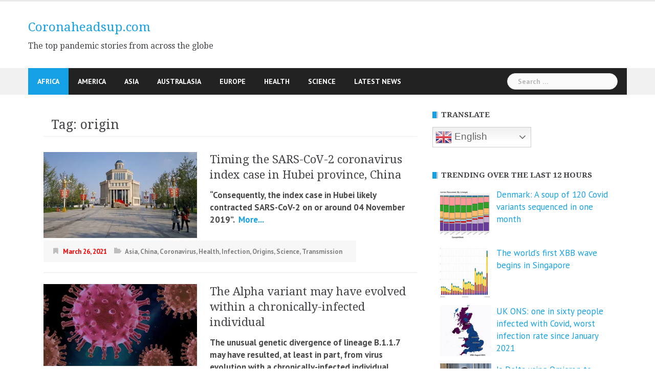

--- FILE ---
content_type: text/html; charset=UTF-8
request_url: https://www.coronaheadsup.com/
body_size: 19685
content:
<!DOCTYPE html>
<html amp lang="en-US">
<head>
<meta charset="UTF-8">
<meta name="viewport" content="width=device-width, initial-scale=1">
<link rel="profile" href="https://gmpg.org/xfn/11">
<link rel="pingback" href="https://www.coronaheadsup.com/xmlrpc.php">
<script data-ad-client="ca-pub-7790113507042617" async src="https://pagead2.googlesyndication.com/pagead/js/adsbygoogle.js"></script>
<meta name='robots' content='index, follow, max-image-preview:large, max-snippet:-1, max-video-preview:-1' />
	<style>img:is([sizes="auto" i], [sizes^="auto," i]) { contain-intrinsic-size: 3000px 1500px }</style>
	
	<!-- This site is optimized with the Yoast SEO plugin v26.4 - https://yoast.com/wordpress/plugins/seo/ -->
	<title>Coronaheadsup.com - The top pandemic stories from across the globe</title>
	<meta name="description" content="The top pandemic stories from across the globe" />
	<link rel="canonical" href="https://www.coronaheadsup.com/" />
	<link rel="next" href="https://www.coronaheadsup.com/page/2/" />
	<script type="application/ld+json" class="yoast-schema-graph">{"@context":"https://schema.org","@graph":[{"@type":"CollectionPage","@id":"https://www.coronaheadsup.com/","url":"https://www.coronaheadsup.com/","name":"Coronaheadsup.com - The top pandemic stories from across the globe","isPartOf":{"@id":"https://www.coronaheadsup.com/#website"},"description":"The top pandemic stories from across the globe","breadcrumb":{"@id":"https://www.coronaheadsup.com/#breadcrumb"},"inLanguage":"en-US"},{"@type":"BreadcrumbList","@id":"https://www.coronaheadsup.com/#breadcrumb","itemListElement":[{"@type":"ListItem","position":1,"name":"Home"}]},{"@type":"WebSite","@id":"https://www.coronaheadsup.com/#website","url":"https://www.coronaheadsup.com/","name":"Coronaheadsup.com","description":"The top pandemic stories from across the globe","potentialAction":[{"@type":"SearchAction","target":{"@type":"EntryPoint","urlTemplate":"https://www.coronaheadsup.com/?s={search_term_string}"},"query-input":{"@type":"PropertyValueSpecification","valueRequired":true,"valueName":"search_term_string"}}],"inLanguage":"en-US"}]}</script>
	<meta name="google-site-verification" content="Pt1jq4Ovs3k_E1rdaKHCCUBNphqwk79RyLBSlRHxfiw" />
	<!-- / Yoast SEO plugin. -->


<link rel='dns-prefetch' href='//www.coronaheadsup.com' />
<link rel='dns-prefetch' href='//stats.wp.com' />
<link rel='dns-prefetch' href='//fonts.googleapis.com' />
<link rel="alternate" type="application/rss+xml" title="Coronaheadsup.com &raquo; Feed" href="https://www.coronaheadsup.com/feed/" />
<link rel="alternate" type="application/rss+xml" title="Coronaheadsup.com &raquo; Comments Feed" href="https://www.coronaheadsup.com/comments/feed/" />
<script type="text/javascript" id="wpp-js" src="https://www.coronaheadsup.com/wp-content/plugins/wordpress-popular-posts/assets/js/wpp.min.js?ver=7.3.6" data-sampling="0" data-sampling-rate="100" data-api-url="https://www.coronaheadsup.com/wp-json/wordpress-popular-posts" data-post-id="0" data-token="3428cd2630" data-lang="0" data-debug="0"></script>
<link rel='stylesheet' id='newsanchor-bootstrap-css' href='https://www.coronaheadsup.com/wp-content/themes/newsanchor/css/bootstrap/bootstrap.min.css?ver=1' type='text/css' media='all' />
<link rel='stylesheet' id='wp-block-library-css' href='https://www.coronaheadsup.com/wp-includes/css/dist/block-library/style.min.css?ver=9d3d0165a816adcd49a7314892c79cf1' type='text/css' media='all' />
<style id='classic-theme-styles-inline-css' type='text/css'>
/*! This file is auto-generated */
.wp-block-button__link{color:#fff;background-color:#32373c;border-radius:9999px;box-shadow:none;text-decoration:none;padding:calc(.667em + 2px) calc(1.333em + 2px);font-size:1.125em}.wp-block-file__button{background:#32373c;color:#fff;text-decoration:none}
</style>
<style id='pdfemb-pdf-embedder-viewer-style-inline-css' type='text/css'>
.wp-block-pdfemb-pdf-embedder-viewer{max-width:none}

</style>
<link rel='stylesheet' id='mediaelement-css' href='https://www.coronaheadsup.com/wp-includes/js/mediaelement/mediaelementplayer-legacy.min.css?ver=4.2.17' type='text/css' media='all' />
<link rel='stylesheet' id='wp-mediaelement-css' href='https://www.coronaheadsup.com/wp-includes/js/mediaelement/wp-mediaelement.min.css?ver=9d3d0165a816adcd49a7314892c79cf1' type='text/css' media='all' />
<style id='jetpack-sharing-buttons-style-inline-css' type='text/css'>
.jetpack-sharing-buttons__services-list{display:flex;flex-direction:row;flex-wrap:wrap;gap:0;list-style-type:none;margin:5px;padding:0}.jetpack-sharing-buttons__services-list.has-small-icon-size{font-size:12px}.jetpack-sharing-buttons__services-list.has-normal-icon-size{font-size:16px}.jetpack-sharing-buttons__services-list.has-large-icon-size{font-size:24px}.jetpack-sharing-buttons__services-list.has-huge-icon-size{font-size:36px}@media print{.jetpack-sharing-buttons__services-list{display:none!important}}.editor-styles-wrapper .wp-block-jetpack-sharing-buttons{gap:0;padding-inline-start:0}ul.jetpack-sharing-buttons__services-list.has-background{padding:1.25em 2.375em}
</style>
<style id='global-styles-inline-css' type='text/css'>
:root{--wp--preset--aspect-ratio--square: 1;--wp--preset--aspect-ratio--4-3: 4/3;--wp--preset--aspect-ratio--3-4: 3/4;--wp--preset--aspect-ratio--3-2: 3/2;--wp--preset--aspect-ratio--2-3: 2/3;--wp--preset--aspect-ratio--16-9: 16/9;--wp--preset--aspect-ratio--9-16: 9/16;--wp--preset--color--black: #000000;--wp--preset--color--cyan-bluish-gray: #abb8c3;--wp--preset--color--white: #ffffff;--wp--preset--color--pale-pink: #f78da7;--wp--preset--color--vivid-red: #cf2e2e;--wp--preset--color--luminous-vivid-orange: #ff6900;--wp--preset--color--luminous-vivid-amber: #fcb900;--wp--preset--color--light-green-cyan: #7bdcb5;--wp--preset--color--vivid-green-cyan: #00d084;--wp--preset--color--pale-cyan-blue: #8ed1fc;--wp--preset--color--vivid-cyan-blue: #0693e3;--wp--preset--color--vivid-purple: #9b51e0;--wp--preset--gradient--vivid-cyan-blue-to-vivid-purple: linear-gradient(135deg,rgba(6,147,227,1) 0%,rgb(155,81,224) 100%);--wp--preset--gradient--light-green-cyan-to-vivid-green-cyan: linear-gradient(135deg,rgb(122,220,180) 0%,rgb(0,208,130) 100%);--wp--preset--gradient--luminous-vivid-amber-to-luminous-vivid-orange: linear-gradient(135deg,rgba(252,185,0,1) 0%,rgba(255,105,0,1) 100%);--wp--preset--gradient--luminous-vivid-orange-to-vivid-red: linear-gradient(135deg,rgba(255,105,0,1) 0%,rgb(207,46,46) 100%);--wp--preset--gradient--very-light-gray-to-cyan-bluish-gray: linear-gradient(135deg,rgb(238,238,238) 0%,rgb(169,184,195) 100%);--wp--preset--gradient--cool-to-warm-spectrum: linear-gradient(135deg,rgb(74,234,220) 0%,rgb(151,120,209) 20%,rgb(207,42,186) 40%,rgb(238,44,130) 60%,rgb(251,105,98) 80%,rgb(254,248,76) 100%);--wp--preset--gradient--blush-light-purple: linear-gradient(135deg,rgb(255,206,236) 0%,rgb(152,150,240) 100%);--wp--preset--gradient--blush-bordeaux: linear-gradient(135deg,rgb(254,205,165) 0%,rgb(254,45,45) 50%,rgb(107,0,62) 100%);--wp--preset--gradient--luminous-dusk: linear-gradient(135deg,rgb(255,203,112) 0%,rgb(199,81,192) 50%,rgb(65,88,208) 100%);--wp--preset--gradient--pale-ocean: linear-gradient(135deg,rgb(255,245,203) 0%,rgb(182,227,212) 50%,rgb(51,167,181) 100%);--wp--preset--gradient--electric-grass: linear-gradient(135deg,rgb(202,248,128) 0%,rgb(113,206,126) 100%);--wp--preset--gradient--midnight: linear-gradient(135deg,rgb(2,3,129) 0%,rgb(40,116,252) 100%);--wp--preset--font-size--small: 13px;--wp--preset--font-size--medium: 20px;--wp--preset--font-size--large: 36px;--wp--preset--font-size--x-large: 42px;--wp--preset--spacing--20: 0.44rem;--wp--preset--spacing--30: 0.67rem;--wp--preset--spacing--40: 1rem;--wp--preset--spacing--50: 1.5rem;--wp--preset--spacing--60: 2.25rem;--wp--preset--spacing--70: 3.38rem;--wp--preset--spacing--80: 5.06rem;--wp--preset--shadow--natural: 6px 6px 9px rgba(0, 0, 0, 0.2);--wp--preset--shadow--deep: 12px 12px 50px rgba(0, 0, 0, 0.4);--wp--preset--shadow--sharp: 6px 6px 0px rgba(0, 0, 0, 0.2);--wp--preset--shadow--outlined: 6px 6px 0px -3px rgba(255, 255, 255, 1), 6px 6px rgba(0, 0, 0, 1);--wp--preset--shadow--crisp: 6px 6px 0px rgba(0, 0, 0, 1);}:where(.is-layout-flex){gap: 0.5em;}:where(.is-layout-grid){gap: 0.5em;}body .is-layout-flex{display: flex;}.is-layout-flex{flex-wrap: wrap;align-items: center;}.is-layout-flex > :is(*, div){margin: 0;}body .is-layout-grid{display: grid;}.is-layout-grid > :is(*, div){margin: 0;}:where(.wp-block-columns.is-layout-flex){gap: 2em;}:where(.wp-block-columns.is-layout-grid){gap: 2em;}:where(.wp-block-post-template.is-layout-flex){gap: 1.25em;}:where(.wp-block-post-template.is-layout-grid){gap: 1.25em;}.has-black-color{color: var(--wp--preset--color--black) !important;}.has-cyan-bluish-gray-color{color: var(--wp--preset--color--cyan-bluish-gray) !important;}.has-white-color{color: var(--wp--preset--color--white) !important;}.has-pale-pink-color{color: var(--wp--preset--color--pale-pink) !important;}.has-vivid-red-color{color: var(--wp--preset--color--vivid-red) !important;}.has-luminous-vivid-orange-color{color: var(--wp--preset--color--luminous-vivid-orange) !important;}.has-luminous-vivid-amber-color{color: var(--wp--preset--color--luminous-vivid-amber) !important;}.has-light-green-cyan-color{color: var(--wp--preset--color--light-green-cyan) !important;}.has-vivid-green-cyan-color{color: var(--wp--preset--color--vivid-green-cyan) !important;}.has-pale-cyan-blue-color{color: var(--wp--preset--color--pale-cyan-blue) !important;}.has-vivid-cyan-blue-color{color: var(--wp--preset--color--vivid-cyan-blue) !important;}.has-vivid-purple-color{color: var(--wp--preset--color--vivid-purple) !important;}.has-black-background-color{background-color: var(--wp--preset--color--black) !important;}.has-cyan-bluish-gray-background-color{background-color: var(--wp--preset--color--cyan-bluish-gray) !important;}.has-white-background-color{background-color: var(--wp--preset--color--white) !important;}.has-pale-pink-background-color{background-color: var(--wp--preset--color--pale-pink) !important;}.has-vivid-red-background-color{background-color: var(--wp--preset--color--vivid-red) !important;}.has-luminous-vivid-orange-background-color{background-color: var(--wp--preset--color--luminous-vivid-orange) !important;}.has-luminous-vivid-amber-background-color{background-color: var(--wp--preset--color--luminous-vivid-amber) !important;}.has-light-green-cyan-background-color{background-color: var(--wp--preset--color--light-green-cyan) !important;}.has-vivid-green-cyan-background-color{background-color: var(--wp--preset--color--vivid-green-cyan) !important;}.has-pale-cyan-blue-background-color{background-color: var(--wp--preset--color--pale-cyan-blue) !important;}.has-vivid-cyan-blue-background-color{background-color: var(--wp--preset--color--vivid-cyan-blue) !important;}.has-vivid-purple-background-color{background-color: var(--wp--preset--color--vivid-purple) !important;}.has-black-border-color{border-color: var(--wp--preset--color--black) !important;}.has-cyan-bluish-gray-border-color{border-color: var(--wp--preset--color--cyan-bluish-gray) !important;}.has-white-border-color{border-color: var(--wp--preset--color--white) !important;}.has-pale-pink-border-color{border-color: var(--wp--preset--color--pale-pink) !important;}.has-vivid-red-border-color{border-color: var(--wp--preset--color--vivid-red) !important;}.has-luminous-vivid-orange-border-color{border-color: var(--wp--preset--color--luminous-vivid-orange) !important;}.has-luminous-vivid-amber-border-color{border-color: var(--wp--preset--color--luminous-vivid-amber) !important;}.has-light-green-cyan-border-color{border-color: var(--wp--preset--color--light-green-cyan) !important;}.has-vivid-green-cyan-border-color{border-color: var(--wp--preset--color--vivid-green-cyan) !important;}.has-pale-cyan-blue-border-color{border-color: var(--wp--preset--color--pale-cyan-blue) !important;}.has-vivid-cyan-blue-border-color{border-color: var(--wp--preset--color--vivid-cyan-blue) !important;}.has-vivid-purple-border-color{border-color: var(--wp--preset--color--vivid-purple) !important;}.has-vivid-cyan-blue-to-vivid-purple-gradient-background{background: var(--wp--preset--gradient--vivid-cyan-blue-to-vivid-purple) !important;}.has-light-green-cyan-to-vivid-green-cyan-gradient-background{background: var(--wp--preset--gradient--light-green-cyan-to-vivid-green-cyan) !important;}.has-luminous-vivid-amber-to-luminous-vivid-orange-gradient-background{background: var(--wp--preset--gradient--luminous-vivid-amber-to-luminous-vivid-orange) !important;}.has-luminous-vivid-orange-to-vivid-red-gradient-background{background: var(--wp--preset--gradient--luminous-vivid-orange-to-vivid-red) !important;}.has-very-light-gray-to-cyan-bluish-gray-gradient-background{background: var(--wp--preset--gradient--very-light-gray-to-cyan-bluish-gray) !important;}.has-cool-to-warm-spectrum-gradient-background{background: var(--wp--preset--gradient--cool-to-warm-spectrum) !important;}.has-blush-light-purple-gradient-background{background: var(--wp--preset--gradient--blush-light-purple) !important;}.has-blush-bordeaux-gradient-background{background: var(--wp--preset--gradient--blush-bordeaux) !important;}.has-luminous-dusk-gradient-background{background: var(--wp--preset--gradient--luminous-dusk) !important;}.has-pale-ocean-gradient-background{background: var(--wp--preset--gradient--pale-ocean) !important;}.has-electric-grass-gradient-background{background: var(--wp--preset--gradient--electric-grass) !important;}.has-midnight-gradient-background{background: var(--wp--preset--gradient--midnight) !important;}.has-small-font-size{font-size: var(--wp--preset--font-size--small) !important;}.has-medium-font-size{font-size: var(--wp--preset--font-size--medium) !important;}.has-large-font-size{font-size: var(--wp--preset--font-size--large) !important;}.has-x-large-font-size{font-size: var(--wp--preset--font-size--x-large) !important;}
:where(.wp-block-post-template.is-layout-flex){gap: 1.25em;}:where(.wp-block-post-template.is-layout-grid){gap: 1.25em;}
:where(.wp-block-columns.is-layout-flex){gap: 2em;}:where(.wp-block-columns.is-layout-grid){gap: 2em;}
:root :where(.wp-block-pullquote){font-size: 1.5em;line-height: 1.6;}
</style>
<link rel='stylesheet' id='contact-form-7-css' href='https://www.coronaheadsup.com/wp-content/plugins/contact-form-7/includes/css/styles.css?ver=6.1.3' type='text/css' media='all' />
<style id='contact-form-7-inline-css' type='text/css'>
.wpcf7 .wpcf7-recaptcha iframe {margin-bottom: 0;}.wpcf7 .wpcf7-recaptcha[data-align="center"] > div {margin: 0 auto;}.wpcf7 .wpcf7-recaptcha[data-align="right"] > div {margin: 0 0 0 auto;}
</style>
<link rel='stylesheet' id='style-css' href='https://www.coronaheadsup.com/wp-content/plugins/most-popular-post/style/style.css?ver=9d3d0165a816adcd49a7314892c79cf1' type='text/css' media='all' />
<link rel='stylesheet' id='sp-news-public-css' href='https://www.coronaheadsup.com/wp-content/plugins/sp-news-and-widget/assets/css/wpnw-public.css?ver=5.0.6' type='text/css' media='all' />
<link rel='stylesheet' id='wpos-slick-style-css' href='https://www.coronaheadsup.com/wp-content/plugins/wp-trending-post-slider-and-widget/assets/css/slick.css?ver=1.8.6' type='text/css' media='all' />
<link rel='stylesheet' id='wtpsw-public-style-css' href='https://www.coronaheadsup.com/wp-content/plugins/wp-trending-post-slider-and-widget/assets/css/wtpsw-public.css?ver=1.8.6' type='text/css' media='all' />
<link rel='stylesheet' id='crp-style-grid-css' href='https://www.coronaheadsup.com/wp-content/plugins/contextual-related-posts/css/grid.min.css?ver=4.1.0' type='text/css' media='all' />
<style id='crp-style-grid-inline-css' type='text/css'>

			.crp_related.crp-grid ul li a.crp_link {
				grid-template-rows: 107px auto;
			}
			.crp_related.crp-grid ul {
				grid-template-columns: repeat(auto-fill, minmax(107px, 1fr));
			}
			
</style>
<link rel='stylesheet' id='wordpress-popular-posts-css-css' href='https://www.coronaheadsup.com/wp-content/plugins/wordpress-popular-posts/assets/css/wpp.css?ver=7.3.6' type='text/css' media='all' />
<link rel='stylesheet' id='chld_thm_cfg_parent-css' href='https://www.coronaheadsup.com/wp-content/themes/newsanchor/style.css?ver=9d3d0165a816adcd49a7314892c79cf1' type='text/css' media='all' />
<link rel='stylesheet' id='newsanchor-body-fonts-css' href='//fonts.googleapis.com/css?family=PT+Sans%3A400%2C700&#038;ver=6.8.3' type='text/css' media='all' />
<link rel='stylesheet' id='newsanchor-headings-fonts-css' href='//fonts.googleapis.com/css?family=Droid+Serif%3A400%2C700&#038;ver=6.8.3' type='text/css' media='all' />
<link rel='stylesheet' id='newsanchor-style-css' href='https://www.coronaheadsup.com/wp-content/themes/newsanchor-child/style.css?ver=1.08.1634310235' type='text/css' media='all' />
<style id='newsanchor-style-inline-css' type='text/css'>
.site-title { font-size:26px; }
.site-description { font-size:16px; }
h1 { font-size:52px; }
h2 { font-size:42px; }
h3 { font-size:32px; }
h4 { font-size:25px; }
h5 { font-size:20px; }
h6 { font-size:18px; }
body { font-size:17px; }
.site-description { color:#424347}
.top-header,.main-header { background-color:#ffffff}
.bottom-header .header-nav { background-color:#222;}
#mainnav ul .top-menu-item-2:hover { background-color:#fe2d18;}
#mainnav ul .top-menu-item-3:hover { background-color:#91ce29;}
#mainnav ul .top-menu-item-4:hover { background-color:#ff9600;}
#mainnav ul .top-menu-item-5:hover { background-color:#b22234;}
#mainnav ul .top-menu-item-0:hover { background-color:#c71c77;}
body { color:#000000}
.site-info { background-color:#1e1e1e}
.footer-widgets.widget-area,.footer-widgets.widget-area a { color:#949494}
.footer-widgets { background-color:#222}

</style>
<link rel='stylesheet' id='newsanchor-font-awesome-css' href='https://www.coronaheadsup.com/wp-content/themes/newsanchor/fonts/font-awesome.min.css?ver=9d3d0165a816adcd49a7314892c79cf1' type='text/css' media='all' />
<link rel='stylesheet' id='jetpack-subscriptions-css' href='https://www.coronaheadsup.com/wp-content/plugins/jetpack/_inc/build/subscriptions/subscriptions.min.css?ver=15.2' type='text/css' media='all' />
<link rel='stylesheet' id='slb_core-css' href='https://www.coronaheadsup.com/wp-content/plugins/simple-lightbox/client/css/app.css?ver=2.9.4' type='text/css' media='all' />
<link rel='stylesheet' id='tablepress-default-css' href='https://www.coronaheadsup.com/wp-content/tablepress-combined.min.css?ver=44' type='text/css' media='all' />
<script type="text/javascript" src="https://www.coronaheadsup.com/wp-includes/js/jquery/jquery.min.js?ver=3.7.1" id="jquery-core-js"></script>
<script type="text/javascript" src="https://www.coronaheadsup.com/wp-includes/js/jquery/jquery-migrate.min.js?ver=3.4.1" id="jquery-migrate-js"></script>
<script type="text/javascript" src="https://www.coronaheadsup.com/wp-content/themes/newsanchor/js/owl.carousel.min.js?ver=1" id="newsanchor-owl-script-js"></script>
<link rel="https://api.w.org/" href="https://www.coronaheadsup.com/wp-json/" /><link rel="EditURI" type="application/rsd+xml" title="RSD" href="https://www.coronaheadsup.com/xmlrpc.php?rsd" />
<script type="text/javascript">//<![CDATA[
  function external_links_in_new_windows_loop() {
    if (!document.links) {
      document.links = document.getElementsByTagName('a');
    }
    var change_link = false;
    var force = '';
    var ignore = '';

    for (var t=0; t<document.links.length; t++) {
      var all_links = document.links[t];
      change_link = false;
      
      if(document.links[t].hasAttribute('onClick') == false) {
        // forced if the address starts with http (or also https), but does not link to the current domain
        if(all_links.href.search(/^http/) != -1 && all_links.href.search('www.coronaheadsup.com') == -1 && all_links.href.search(/^#/) == -1) {
          // console.log('Changed ' + all_links.href);
          change_link = true;
        }
          
        if(force != '' && all_links.href.search(force) != -1) {
          // forced
          // console.log('force ' + all_links.href);
          change_link = true;
        }
        
        if(ignore != '' && all_links.href.search(ignore) != -1) {
          // console.log('ignore ' + all_links.href);
          // ignored
          change_link = false;
        }

        if(change_link == true) {
          // console.log('Changed ' + all_links.href);
          document.links[t].setAttribute('onClick', 'javascript:window.open(\'' + all_links.href.replace(/'/g, '') + '\', \'_blank\', \'noopener\'); return false;');
          document.links[t].removeAttribute('target');
        }
      }
    }
  }
  
  // Load
  function external_links_in_new_windows_load(func)
  {  
    var oldonload = window.onload;
    if (typeof window.onload != 'function'){
      window.onload = func;
    } else {
      window.onload = function(){
        oldonload();
        func();
      }
    }
  }

  external_links_in_new_windows_load(external_links_in_new_windows_loop);
  //]]></script>

<meta name="generator" content="performance-lab 4.0.0; plugins: ">
	<style>img#wpstats{display:none}</style>
		            <style id="wpp-loading-animation-styles">@-webkit-keyframes bgslide{from{background-position-x:0}to{background-position-x:-200%}}@keyframes bgslide{from{background-position-x:0}to{background-position-x:-200%}}.wpp-widget-block-placeholder,.wpp-shortcode-placeholder{margin:0 auto;width:60px;height:3px;background:#dd3737;background:linear-gradient(90deg,#dd3737 0%,#571313 10%,#dd3737 100%);background-size:200% auto;border-radius:3px;-webkit-animation:bgslide 1s infinite linear;animation:bgslide 1s infinite linear}</style>
            <!--[if lt IE 9]>
<script src="https://www.coronaheadsup.com/wp-content/themes/newsanchor/js/html5shiv.js"></script>
<![endif]-->

<!-- Jetpack Open Graph Tags -->
<meta property="og:type" content="website" />
<meta property="og:title" content="Coronaheadsup.com" />
<meta property="og:description" content="The top pandemic stories from across the globe" />
<meta property="og:url" content="https://www.coronaheadsup.com/" />
<meta property="og:site_name" content="Coronaheadsup.com" />
<meta property="og:image" content="https://www.coronaheadsup.com/wp-content/uploads/2021/10/cropped-favicon.png" />
<meta property="og:image:width" content="512" />
<meta property="og:image:height" content="512" />
<meta property="og:image:alt" content="" />
<meta property="og:locale" content="en_US" />

<!-- End Jetpack Open Graph Tags -->
<link rel="icon" href="https://www.coronaheadsup.com/wp-content/uploads/2021/10/cropped-favicon-32x32.png" sizes="32x32" />
<link rel="icon" href="https://www.coronaheadsup.com/wp-content/uploads/2021/10/cropped-favicon-192x192.png" sizes="192x192" />
<link rel="apple-touch-icon" href="https://www.coronaheadsup.com/wp-content/uploads/2021/10/cropped-favicon-180x180.png" />
<meta name="msapplication-TileImage" content="https://www.coronaheadsup.com/wp-content/uploads/2021/10/cropped-favicon-270x270.png" />
		<style type="text/css" id="wp-custom-css">
			/* Change colour of site title */
.site-title a {
#	color: #000000;
	font-size: 24px; 
}
/* Change colour of post date */
.entry-date {
	color: #ff0000;
	font-weight: bold;
}
/* Change colour of post font */
.entry-content {
	color: #484848;
	font-weight: bold;
}
/* Change colour of front page posts */
.content-entry {
	color: #484848;
	font-weight: bold;
}


.widget_top-posts .widgets-list-layout li > a {
    width: 40%;
} 
 
.widget_top-posts .widgets-list-layout img.widgets-list-layout-blavatar {
    max-width: 70px;
    width: 100%;
}
 
.widget_top-posts .widgets-list-layout div.widgets-list-layout-links {
    max-width: 100%;
    width: 70%;
	 font-size: 16px;
}



@media only screen and (max-width: 1019px) {
 
		</style>
		</head>

<body data-rsssl=1 class="home blog wp-embed-responsive wp-theme-newsanchor wp-child-theme-newsanchor-child">
<div class="preloader">
    <div class="spinner">
        <div class="pre-bounce1"></div>
        <div class="pre-bounce2"></div>
    </div>
</div>
<div id="page" class="hfeed site">
	<a class="skip-link screen-reader-text" href="#content">Skip to content</a>

   	<header id="header" class="header">
	   	<div class="top-header">
	   		<div class="container">
						   					
			</div>
	   	</div><!-- /.top-header -->

	   	<div class="main-header">
			<div class="container">
				<div class="row">
					<div class="col-md-4">
		              	<div id="logo" class="logo">
				        							<h1 class="site-title"><a href="https://www.coronaheadsup.com/" rel="home">Coronaheadsup.com</a></h1>
							<h2 class="site-description">The top pandemic stories from across the globe</h2>	        
				        		            	</div>
		            </div>

		            	            </div>
	         </div>
	   	</div><!-- /.main-header -->

		<div class="bottom-header">
			<div class="container">
				<div class="row">
					<div class="col-md-12">
						<div class="header-nav clearfix">
							<div class="btn-menu"></div><!-- //mobile menu button -->
							<nav id="mainnav" class="mainnav">
								<ul id="primary-menu" class="clearfix"><li id="menu-item-23294" class="menu-item menu-item-type-taxonomy menu-item-object-category menu-item-23294 top-menu-item-1"><a href="https://www.coronaheadsup.com/category/africa/">Africa</a></li>
<li id="menu-item-23295" class="menu-item menu-item-type-taxonomy menu-item-object-category menu-item-23295 top-menu-item-2"><a href="https://www.coronaheadsup.com/category/america/">America</a></li>
<li id="menu-item-23296" class="menu-item menu-item-type-taxonomy menu-item-object-category menu-item-23296 top-menu-item-3"><a href="https://www.coronaheadsup.com/category/asia/">Asia</a></li>
<li id="menu-item-23297" class="menu-item menu-item-type-taxonomy menu-item-object-category menu-item-23297 top-menu-item-4"><a href="https://www.coronaheadsup.com/category/australasia/">Australasia</a></li>
<li id="menu-item-23293" class="menu-item menu-item-type-taxonomy menu-item-object-category menu-item-23293 top-menu-item-5"><a href="https://www.coronaheadsup.com/category/europe/">Europe</a></li>
<li id="menu-item-23298" class="menu-item menu-item-type-taxonomy menu-item-object-category menu-item-23298 top-menu-item-0"><a href="https://www.coronaheadsup.com/category/health/">Health</a></li>
<li id="menu-item-23299" class="menu-item menu-item-type-taxonomy menu-item-object-category menu-item-23299 top-menu-item-1"><a href="https://www.coronaheadsup.com/category/science/">Science</a></li>
<li id="menu-item-24538" class="menu-item menu-item-type-post_type_archive menu-item-object-news menu-item-24538 top-menu-item-2"><a href="https://www.coronaheadsup.com/news/">Latest News</a></li>
</ul>							</nav><!-- /nav -->
							<div class="search-header">
								<form role="search" method="get" class="search-form" action="https://www.coronaheadsup.com/">
				<label>
					<span class="screen-reader-text">Search for:</span>
					<input type="search" class="search-field" placeholder="Search &hellip;" value="" name="s" />
				</label>
				<input type="submit" class="search-submit" value="Search" />
			</form>							</div>
						</div>
					</div><!-- /.col-md-12 -->
				</div><!-- /.row -->
			</div><!-- /.container -->
		</div><!-- /.bottom-header -->
	</header>

	<div class="page-content">
		<div class="container content-wrapper">
			<div class="row">
				

	<div id="primary" class="content-area col-md-8 classic">
		<main id="main" class="site-main" role="main">

		
		<div class="posts-layout">
			
				
<article id="post-28237" class="post-28237 post type-post status-publish format-standard has-post-thumbnail hentry category-moderna category-mrna category-pfizer-biontech category-vaccine tag-buckhaults tag-dna tag-dna-mrna tag-plasmid tag-vaccines clearfix">

			<div class="thumb">
			<a href="https://www.coronaheadsup.com/health/vaccine/buckhaults-the-plasmid-dna-that-is-contained-within-mrna-vaccines-can-integrate-into-the-genome-of-normal-cells/" title="Buckhaults: The plasmid DNA that is contained within mRNA vaccines can integrate into the genome of normal cells * 2 updates *"><img width="435" height="248" src="https://www.coronaheadsup.com/wp-content/uploads/2024/11/USC-Professor-Dr.-Phillip-Buckhaults-SC-Senate-Hearing-September-435x248.png" class="attachment-newsanchor-medium-thumb size-newsanchor-medium-thumb wp-post-image" alt="" decoding="async" fetchpriority="high" srcset="https://www.coronaheadsup.com/wp-content/uploads/2024/11/USC-Professor-Dr.-Phillip-Buckhaults-SC-Senate-Hearing-September-435x248.png 435w, https://www.coronaheadsup.com/wp-content/uploads/2024/11/USC-Professor-Dr.-Phillip-Buckhaults-SC-Senate-Hearing-September-300x171.png 300w, https://www.coronaheadsup.com/wp-content/uploads/2024/11/USC-Professor-Dr.-Phillip-Buckhaults-SC-Senate-Hearing-September.png 680w" sizes="(max-width: 435px) 100vw, 435px" /></a>
		</div>
	
	<div class="content-entry">
		<header class="entry-header">
			<h3 class="entry-title"><a href="https://www.coronaheadsup.com/health/vaccine/buckhaults-the-plasmid-dna-that-is-contained-within-mrna-vaccines-can-integrate-into-the-genome-of-normal-cells/" rel="bookmark">Buckhaults: The plasmid DNA that is contained within mRNA vaccines can integrate into the genome of normal cells * 2 updates *</a></h3>		</header><!-- .entry-header -->
		<div class="excerpt-entry">
			<div class="css-175oi2r">
<div class="css-175oi2r r-1s2bzr4">
<div id="id__yo9mffkdv7m" class="css-146c3p1 r-bcqeeo r-1ttztb7 r-qvutc0 r-37j5jr r-1inkyih r-16dba41 r-bnwqim r-135wba7" dir="auto" lang="en" data-testid="tweetText"><span class="css-1jxf684 r-bcqeeo r-1ttztb7 r-qvutc0 r-poiln3"><strong>Phillip Buckhaults: The plasmid DNA that is contained within mRNA vaccines can integrate into the genome of normal cells.</strong></span></div></div></div> <a href="https://www.coronaheadsup.com/health/vaccine/buckhaults-the-plasmid-dna-that-is-contained-within-mrna-vaccines-can-integrate-into-the-genome-of-normal-cells/" class="read-more" target="_blank">&nbsp;More... </a>					</div>
				<div class="post-meta activity">
			<span class="posted-on date"><a href="https://www.coronaheadsup.com/health/vaccine/buckhaults-the-plasmid-dna-that-is-contained-within-mrna-vaccines-can-integrate-into-the-genome-of-normal-cells/" rel="bookmark"><time class="entry-date published" datetime="2024-11-25T18:55:36+00:00">November 25, 2024</time><time class="updated" datetime="2025-10-30T00:02:57+00:00">October 30, 2025</time></a></span><span class="byline"> <span class="author vcard"><a class="url fn n" href="https://www.coronaheadsup.com/author/coronaheadsup/">Coronaheadsup.com</a></span></span><span class="categories"> <a href="https://www.coronaheadsup.com/category/health/vaccine/moderna/" rel="category tag">Moderna</a>, <a href="https://www.coronaheadsup.com/category/health/vaccine/mrna/" rel="category tag">Mrna</a>, <a href="https://www.coronaheadsup.com/category/health/vaccine/pfizer-biontech/" rel="category tag">Pfizer/Biontech</a>, <a href="https://www.coronaheadsup.com/category/health/vaccine/" rel="category tag">Vaccine</a></span>		</div><!-- .entry-meta -->
				
	</div>

</article><!-- #post-## -->
			
				
<article id="post-28167" class="post-28167 post type-post status-publish format-standard has-post-thumbnail hentry category-coronavirus category-covid-19-censorship tag-covid-19-censorship tag-facebook tag-instagram tag-meta clearfix">

			<div class="thumb">
			<a href="https://www.coronaheadsup.com/coronavirus/facebook-and-instagram-were-repeatedly-pressured-to-censor-covid-19-content/" title="Facebook and Instagram were repeatedly pressured to censor COVID-19 content"><img width="400" height="348" src="https://www.coronaheadsup.com/wp-content/uploads/2022/05/Debate-on-hepatitis-and-Covid-19-censored-1.png" class="attachment-newsanchor-medium-thumb size-newsanchor-medium-thumb wp-post-image" alt="" decoding="async" loading="lazy" srcset="https://www.coronaheadsup.com/wp-content/uploads/2022/05/Debate-on-hepatitis-and-Covid-19-censored-1.png 400w, https://www.coronaheadsup.com/wp-content/uploads/2022/05/Debate-on-hepatitis-and-Covid-19-censored-1-300x261.png 300w" sizes="auto, (max-width: 400px) 100vw, 400px" /></a>
		</div>
	
	<div class="content-entry">
		<header class="entry-header">
			<h3 class="entry-title"><a href="https://www.coronaheadsup.com/coronavirus/facebook-and-instagram-were-repeatedly-pressured-to-censor-covid-19-content/" rel="bookmark">Facebook and Instagram were repeatedly pressured to censor COVID-19 content</a></h3>		</header><!-- .entry-header -->
		<div class="excerpt-entry">
			<p>Facebook and Instagram owners Meta have finally admitted that their user&#8217;s Covid-19 content was censored by U.S. <a href="https://www.coronaheadsup.com/coronavirus/facebook-and-instagram-were-repeatedly-pressured-to-censor-covid-19-content/" class="read-more" target="_blank">&nbsp;More... </a></p>					</div>
				<div class="post-meta activity">
			<span class="posted-on date"><a href="https://www.coronaheadsup.com/coronavirus/facebook-and-instagram-were-repeatedly-pressured-to-censor-covid-19-content/" rel="bookmark"><time class="entry-date published" datetime="2024-08-27T22:18:45+00:00">August 27, 2024</time><time class="updated" datetime="2024-08-27T23:09:28+00:00">August 27, 2024</time></a></span><span class="byline"> <span class="author vcard"><a class="url fn n" href="https://www.coronaheadsup.com/author/coronaheadsup/">Coronaheadsup.com</a></span></span><span class="categories"> <a href="https://www.coronaheadsup.com/category/coronavirus/" rel="category tag">Coronavirus</a>, <a href="https://www.coronaheadsup.com/category/science/covid-19-censorship/" rel="category tag">Covid-19 Censorship</a></span>		</div><!-- .entry-meta -->
				
	</div>

</article><!-- #post-## -->
			
				
<article id="post-28151" class="post-28151 post type-post status-publish format-standard has-post-thumbnail hentry category-alpha category-coronavirus category-deaths category-delta category-health category-hospitalization category-omicron category-transmission tag-fusogenic tag-fusogenicity tag-geert-vanden-bossche tag-mikolaj-raszek tag-pathogenic tag-pathogenicity tag-sars-cov-2 clearfix">

			<div class="thumb">
			<a href="https://www.coronaheadsup.com/coronavirus/is-sars-cov-2-about-to-become-more-pathogenic/" title="Is SARS-CoV-2 about to become more pathogenic?"><img width="435" height="245" src="https://www.coronaheadsup.com/wp-content/uploads/2024/08/Is-SARS-CoV-2-pandemic-heating-up-Drs.-Bossche-vs-Raszek-2-0-YouTube-435x245.png" class="attachment-newsanchor-medium-thumb size-newsanchor-medium-thumb wp-post-image" alt="" decoding="async" loading="lazy" srcset="https://www.coronaheadsup.com/wp-content/uploads/2024/08/Is-SARS-CoV-2-pandemic-heating-up-Drs.-Bossche-vs-Raszek-2-0-YouTube-435x245.png 435w, https://www.coronaheadsup.com/wp-content/uploads/2024/08/Is-SARS-CoV-2-pandemic-heating-up-Drs.-Bossche-vs-Raszek-2-0-YouTube-730x411.png 730w, https://www.coronaheadsup.com/wp-content/uploads/2024/08/Is-SARS-CoV-2-pandemic-heating-up-Drs.-Bossche-vs-Raszek-2-0-YouTube-300x169.png 300w, https://www.coronaheadsup.com/wp-content/uploads/2024/08/Is-SARS-CoV-2-pandemic-heating-up-Drs.-Bossche-vs-Raszek-2-0-YouTube-768x432.png 768w, https://www.coronaheadsup.com/wp-content/uploads/2024/08/Is-SARS-CoV-2-pandemic-heating-up-Drs.-Bossche-vs-Raszek-2-0-YouTube-680x383.png 680w, https://www.coronaheadsup.com/wp-content/uploads/2024/08/Is-SARS-CoV-2-pandemic-heating-up-Drs.-Bossche-vs-Raszek-2-0-YouTube.png 1066w" sizes="auto, (max-width: 435px) 100vw, 435px" /></a>
		</div>
	
	<div class="content-entry">
		<header class="entry-header">
			<h3 class="entry-title"><a href="https://www.coronaheadsup.com/coronavirus/is-sars-cov-2-about-to-become-more-pathogenic/" rel="bookmark">Is SARS-CoV-2 about to become more pathogenic?</a></h3>		</header><!-- .entry-header -->
		<div class="excerpt-entry">
			<p>&#8220;The virus is mutating to eventually become more pathogenic because you can see the fusogenicity is increasing&#8221;. <a href="https://www.coronaheadsup.com/coronavirus/is-sars-cov-2-about-to-become-more-pathogenic/" class="read-more" target="_blank">&nbsp;More... </a></p>					</div>
				<div class="post-meta activity">
			<span class="posted-on date"><a href="https://www.coronaheadsup.com/coronavirus/is-sars-cov-2-about-to-become-more-pathogenic/" rel="bookmark"><time class="entry-date published" datetime="2024-08-24T09:31:31+00:00">August 24, 2024</time><time class="updated" datetime="2024-08-24T09:32:06+00:00">August 24, 2024</time></a></span><span class="byline"> <span class="author vcard"><a class="url fn n" href="https://www.coronaheadsup.com/author/coronaheadsup/">Coronaheadsup.com</a></span></span><span class="categories"> <a href="https://www.coronaheadsup.com/category/science/variants/alpha/" rel="category tag">Alpha</a>, <a href="https://www.coronaheadsup.com/category/coronavirus/" rel="category tag">Coronavirus</a>, <a href="https://www.coronaheadsup.com/category/health/deaths/" rel="category tag">Deaths</a>, <a href="https://www.coronaheadsup.com/category/science/variants/delta/" rel="category tag">Delta</a>, <a href="https://www.coronaheadsup.com/category/health/" rel="category tag">Health</a>, <a href="https://www.coronaheadsup.com/category/health/hospitalization/" rel="category tag">Hospitalization</a>, <a href="https://www.coronaheadsup.com/category/science/variants/omicron/" rel="category tag">Omicron</a>, <a href="https://www.coronaheadsup.com/category/science/transmission/" rel="category tag">Transmission</a></span>		</div><!-- .entry-meta -->
				
	</div>

</article><!-- #post-## -->
			
				
<article id="post-28138" class="post-28138 post type-post status-publish format-standard has-post-thumbnail hentry category-coronavirus category-moderna category-mrna category-pfizer-biontech category-vaccine clearfix">

			<div class="thumb">
			<a href="https://www.coronaheadsup.com/coronavirus/geert-vadnde-bocsshe-omicron-causes-enhanced-large-scale-immune-escape-dynamics/" title="Geert Vanden Bossche &#8211; Omicron Causes Enhanced Large-Scale Immune Escape Dynamics"><img width="435" height="218" src="https://www.coronaheadsup.com/wp-content/uploads/2024/08/Trained-Cell-Based-Innate-Immunity-How-It-Protects-the-Unvaccinated-from-Covid19-Escape-Variants-YouTube-435x218.png" class="attachment-newsanchor-medium-thumb size-newsanchor-medium-thumb wp-post-image" alt="" decoding="async" loading="lazy" srcset="https://www.coronaheadsup.com/wp-content/uploads/2024/08/Trained-Cell-Based-Innate-Immunity-How-It-Protects-the-Unvaccinated-from-Covid19-Escape-Variants-YouTube-435x218.png 435w, https://www.coronaheadsup.com/wp-content/uploads/2024/08/Trained-Cell-Based-Innate-Immunity-How-It-Protects-the-Unvaccinated-from-Covid19-Escape-Variants-YouTube-730x366.png 730w, https://www.coronaheadsup.com/wp-content/uploads/2024/08/Trained-Cell-Based-Innate-Immunity-How-It-Protects-the-Unvaccinated-from-Covid19-Escape-Variants-YouTube-300x150.png 300w, https://www.coronaheadsup.com/wp-content/uploads/2024/08/Trained-Cell-Based-Innate-Immunity-How-It-Protects-the-Unvaccinated-from-Covid19-Escape-Variants-YouTube-768x385.png 768w, https://www.coronaheadsup.com/wp-content/uploads/2024/08/Trained-Cell-Based-Innate-Immunity-How-It-Protects-the-Unvaccinated-from-Covid19-Escape-Variants-YouTube-680x341.png 680w, https://www.coronaheadsup.com/wp-content/uploads/2024/08/Trained-Cell-Based-Innate-Immunity-How-It-Protects-the-Unvaccinated-from-Covid19-Escape-Variants-YouTube.png 1050w" sizes="auto, (max-width: 435px) 100vw, 435px" /></a>
		</div>
	
	<div class="content-entry">
		<header class="entry-header">
			<h3 class="entry-title"><a href="https://www.coronaheadsup.com/coronavirus/geert-vadnde-bocsshe-omicron-causes-enhanced-large-scale-immune-escape-dynamics/" rel="bookmark">Geert Vanden Bossche &#8211; Omicron Causes Enhanced Large-Scale Immune Escape Dynamics</a></h3>		</header><!-- .entry-header -->
		<div class="excerpt-entry">
			<p><strong>Another stunning video by Belgian vaccinologist Geert Vanden Bossche from June 2023 explaining why the global mass vaccination campaign has proved to be so unsuccessful in stemming SARS-CoV-2 outbreaks.</strong> <a href="https://www.coronaheadsup.com/coronavirus/geert-vadnde-bocsshe-omicron-causes-enhanced-large-scale-immune-escape-dynamics/" class="read-more" target="_blank">&nbsp;More... </a></p>					</div>
				<div class="post-meta activity">
			<span class="posted-on date"><a href="https://www.coronaheadsup.com/coronavirus/geert-vadnde-bocsshe-omicron-causes-enhanced-large-scale-immune-escape-dynamics/" rel="bookmark"><time class="entry-date published" datetime="2024-08-18T22:22:07+00:00">August 18, 2024</time><time class="updated" datetime="2024-08-22T21:00:58+00:00">August 22, 2024</time></a></span><span class="byline"> <span class="author vcard"><a class="url fn n" href="https://www.coronaheadsup.com/author/coronaheadsup/">Coronaheadsup.com</a></span></span><span class="categories"> <a href="https://www.coronaheadsup.com/category/coronavirus/" rel="category tag">Coronavirus</a>, <a href="https://www.coronaheadsup.com/category/health/vaccine/moderna/" rel="category tag">Moderna</a>, <a href="https://www.coronaheadsup.com/category/health/vaccine/mrna/" rel="category tag">Mrna</a>, <a href="https://www.coronaheadsup.com/category/health/vaccine/pfizer-biontech/" rel="category tag">Pfizer/Biontech</a>, <a href="https://www.coronaheadsup.com/category/health/vaccine/" rel="category tag">Vaccine</a></span>		</div><!-- .entry-meta -->
				
	</div>

</article><!-- #post-## -->
			
				
<article id="post-28125" class="post-28125 post type-post status-publish format-standard has-post-thumbnail hentry category-ade category-coronavirus category-moderna category-mrna category-pfizer-biontech category-research category-science category-side-effects category-vaccine category-vaccine-breakthrough category-vaccine-waning tag-ade tag-geert-vanden-bossche tag-vaccination tag-vaccine tag-vaccine-development clearfix">

			<div class="thumb">
			<a href="https://www.coronaheadsup.com/coronavirus/geert-vanden-bossche-mass-vaccination-in-a-pandemic-benefits-versus-risks/" title="Geert Vanden Bossche: Mass Vaccination in a Pandemic &#8211; Benefits versus Risks"><img width="435" height="242" src="https://www.coronaheadsup.com/wp-content/uploads/2024/08/Mass-Vaccination-in-a-Pandemic-Benefits-versus-Risks-interview-with-Geert-Vanden-Bossche-YouTube-435x242.png" class="attachment-newsanchor-medium-thumb size-newsanchor-medium-thumb wp-post-image" alt="" decoding="async" loading="lazy" srcset="https://www.coronaheadsup.com/wp-content/uploads/2024/08/Mass-Vaccination-in-a-Pandemic-Benefits-versus-Risks-interview-with-Geert-Vanden-Bossche-YouTube-435x242.png 435w, https://www.coronaheadsup.com/wp-content/uploads/2024/08/Mass-Vaccination-in-a-Pandemic-Benefits-versus-Risks-interview-with-Geert-Vanden-Bossche-YouTube-730x406.png 730w, https://www.coronaheadsup.com/wp-content/uploads/2024/08/Mass-Vaccination-in-a-Pandemic-Benefits-versus-Risks-interview-with-Geert-Vanden-Bossche-YouTube-300x167.png 300w, https://www.coronaheadsup.com/wp-content/uploads/2024/08/Mass-Vaccination-in-a-Pandemic-Benefits-versus-Risks-interview-with-Geert-Vanden-Bossche-YouTube-768x427.png 768w, https://www.coronaheadsup.com/wp-content/uploads/2024/08/Mass-Vaccination-in-a-Pandemic-Benefits-versus-Risks-interview-with-Geert-Vanden-Bossche-YouTube-680x378.png 680w, https://www.coronaheadsup.com/wp-content/uploads/2024/08/Mass-Vaccination-in-a-Pandemic-Benefits-versus-Risks-interview-with-Geert-Vanden-Bossche-YouTube.png 770w" sizes="auto, (max-width: 435px) 100vw, 435px" /></a>
		</div>
	
	<div class="content-entry">
		<header class="entry-header">
			<h3 class="entry-title"><a href="https://www.coronaheadsup.com/coronavirus/geert-vanden-bossche-mass-vaccination-in-a-pandemic-benefits-versus-risks/" rel="bookmark">Geert Vanden Bossche: Mass Vaccination in a Pandemic &#8211; Benefits versus Risks</a></h3>		</header><!-- .entry-header -->
		<div class="excerpt-entry">
			<p><strong>A hugely prophetic video interview with Belgian vaccine developer Geert Vanden Bossche from May 2021, looking at the risks and benefits of vaccinating a population during a pandemic.</strong> <a href="https://www.coronaheadsup.com/coronavirus/geert-vanden-bossche-mass-vaccination-in-a-pandemic-benefits-versus-risks/" class="read-more" target="_blank">&nbsp;More... </a></p>					</div>
				<div class="post-meta activity">
			<span class="posted-on date"><a href="https://www.coronaheadsup.com/coronavirus/geert-vanden-bossche-mass-vaccination-in-a-pandemic-benefits-versus-risks/" rel="bookmark"><time class="entry-date published" datetime="2024-08-18T21:16:16+00:00">August 18, 2024</time><time class="updated" datetime="2024-08-20T07:19:44+00:00">August 20, 2024</time></a></span><span class="byline"> <span class="author vcard"><a class="url fn n" href="https://www.coronaheadsup.com/author/coronaheadsup/">Coronaheadsup.com</a></span></span><span class="categories"> <a href="https://www.coronaheadsup.com/category/science/ade/" rel="category tag">ADE</a>, <a href="https://www.coronaheadsup.com/category/coronavirus/" rel="category tag">Coronavirus</a>, <a href="https://www.coronaheadsup.com/category/health/vaccine/moderna/" rel="category tag">Moderna</a>, <a href="https://www.coronaheadsup.com/category/health/vaccine/mrna/" rel="category tag">Mrna</a>, <a href="https://www.coronaheadsup.com/category/health/vaccine/pfizer-biontech/" rel="category tag">Pfizer/Biontech</a>, <a href="https://www.coronaheadsup.com/category/science/research/" rel="category tag">Research</a>, <a href="https://www.coronaheadsup.com/category/science/" rel="category tag">Science</a>, <a href="https://www.coronaheadsup.com/category/science/side-effects/" rel="category tag">Side Effects</a>, <a href="https://www.coronaheadsup.com/category/health/vaccine/" rel="category tag">Vaccine</a>, <a href="https://www.coronaheadsup.com/category/science/vaccine-breakthrough/" rel="category tag">Vaccine Breakthrough</a>, <a href="https://www.coronaheadsup.com/category/science/vaccine-waning/" rel="category tag">Vaccine Waning</a></span>		</div><!-- .entry-meta -->
				
	</div>

</article><!-- #post-## -->
			
				
<article id="post-28036" class="post-28036 post type-post status-publish format-standard has-post-thumbnail hentry category-coronavirus category-herd-immunity category-infection category-infection-2 category-janssen category-moderna category-pfizer-biontech category-transmission category-usa category-vaccine tag-fauci-black-neighbourhood tag-fauci-vaccine tag-fauci-vaccine-pitch clearfix">

			<div class="thumb">
			<a href="https://www.coronaheadsup.com/health/vaccine/anthony-fauci-canvasses-a-black-neighbourhood-to-convince-them-to-take-the-covid-19-vaccine/" title="Anthony Fauci canvasses a black neighbourhood to convince them to take the Covid-19 vaccine"><img width="435" height="201" src="https://www.coronaheadsup.com/wp-content/uploads/2024/05/Anthony-Fauci-went-into-poor-Black-neighborhoods-and-LIED-to-them-about-the-shot-435x201.png" class="attachment-newsanchor-medium-thumb size-newsanchor-medium-thumb wp-post-image" alt="" decoding="async" loading="lazy" srcset="https://www.coronaheadsup.com/wp-content/uploads/2024/05/Anthony-Fauci-went-into-poor-Black-neighborhoods-and-LIED-to-them-about-the-shot-435x201.png 435w, https://www.coronaheadsup.com/wp-content/uploads/2024/05/Anthony-Fauci-went-into-poor-Black-neighborhoods-and-LIED-to-them-about-the-shot-300x138.png 300w, https://www.coronaheadsup.com/wp-content/uploads/2024/05/Anthony-Fauci-went-into-poor-Black-neighborhoods-and-LIED-to-them-about-the-shot.png 555w" sizes="auto, (max-width: 435px) 100vw, 435px" /></a>
		</div>
	
	<div class="content-entry">
		<header class="entry-header">
			<h3 class="entry-title"><a href="https://www.coronaheadsup.com/health/vaccine/anthony-fauci-canvasses-a-black-neighbourhood-to-convince-them-to-take-the-covid-19-vaccine/" rel="bookmark">Anthony Fauci canvasses a black neighbourhood to convince them to take the Covid-19 vaccine</a></h3>		</header><!-- .entry-header -->
		<div class="excerpt-entry">
			<p>It doesn&#8217;t go as planned.</p>
<p>Anthony Fauci strolls around an unknown Black neighborhood trying to convince residents that they should get vaccinated, claiming that it will protect their families from Covid-19 transmission if they have it. <a href="https://www.coronaheadsup.com/health/vaccine/anthony-fauci-canvasses-a-black-neighbourhood-to-convince-them-to-take-the-covid-19-vaccine/" class="read-more" target="_blank">&nbsp;More... </a></p>					</div>
				<div class="post-meta activity">
			<span class="posted-on date"><a href="https://www.coronaheadsup.com/health/vaccine/anthony-fauci-canvasses-a-black-neighbourhood-to-convince-them-to-take-the-covid-19-vaccine/" rel="bookmark"><time class="entry-date published" datetime="2024-05-18T19:00:54+00:00">May 18, 2024</time><time class="updated" datetime="2024-05-18T23:25:27+00:00">May 18, 2024</time></a></span><span class="byline"> <span class="author vcard"><a class="url fn n" href="https://www.coronaheadsup.com/author/coronaheadsup/">Coronaheadsup.com</a></span></span><span class="categories"> <a href="https://www.coronaheadsup.com/category/coronavirus/" rel="category tag">Coronavirus</a>, <a href="https://www.coronaheadsup.com/category/science/herd-immunity/" rel="category tag">Herd Immunity</a>, <a href="https://www.coronaheadsup.com/category/health/infection/" rel="category tag">Infection</a>, <a href="https://www.coronaheadsup.com/category/infection-2/" rel="category tag">infection</a>, <a href="https://www.coronaheadsup.com/category/health/vaccine/janssen/" rel="category tag">Janssen</a>, <a href="https://www.coronaheadsup.com/category/health/vaccine/moderna/" rel="category tag">Moderna</a>, <a href="https://www.coronaheadsup.com/category/health/vaccine/pfizer-biontech/" rel="category tag">Pfizer/Biontech</a>, <a href="https://www.coronaheadsup.com/category/science/transmission/" rel="category tag">Transmission</a>, <a href="https://www.coronaheadsup.com/category/america/usa/" rel="category tag">USA</a>, <a href="https://www.coronaheadsup.com/category/health/vaccine/" rel="category tag">Vaccine</a></span>		</div><!-- .entry-meta -->
				
	</div>

</article><!-- #post-## -->
			
				
<article id="post-27952" class="post-27952 post type-post status-publish format-standard has-post-thumbnail hentry category-america category-bird-flu category-h5n1 category-infection category-symptoms category-texas category-usa tag-bird-flu-in-humans tag-texas-h5n1 tag-texas-human-bird-flu tag-twexas-bird-flu clearfix">

			<div class="thumb">
			<a href="https://www.coronaheadsup.com/health/bird-flu/h5n1/texas-h5n1-bird-flu-confirmed-in-a-human/" title="Texas: H5N1 bird flu confirmed in a human"><img width="435" height="290" src="https://www.coronaheadsup.com/wp-content/uploads/2024/04/Texas-first-confirmed-case-of-H5N1-bird-flu-in-a-human-following-the-outbreak-in-cattle-435x290.webp" class="attachment-newsanchor-medium-thumb size-newsanchor-medium-thumb wp-post-image" alt="" decoding="async" loading="lazy" srcset="https://www.coronaheadsup.com/wp-content/uploads/2024/04/Texas-first-confirmed-case-of-H5N1-bird-flu-in-a-human-following-the-outbreak-in-cattle-435x290.webp 435w, https://www.coronaheadsup.com/wp-content/uploads/2024/04/Texas-first-confirmed-case-of-H5N1-bird-flu-in-a-human-following-the-outbreak-in-cattle-300x200.jpg 300w, https://www.coronaheadsup.com/wp-content/uploads/2024/04/Texas-first-confirmed-case-of-H5N1-bird-flu-in-a-human-following-the-outbreak-in-cattle-jpg.webp 640w" sizes="auto, (max-width: 435px) 100vw, 435px" /></a>
		</div>
	
	<div class="content-entry">
		<header class="entry-header">
			<h3 class="entry-title"><a href="https://www.coronaheadsup.com/health/bird-flu/h5n1/texas-h5n1-bird-flu-confirmed-in-a-human/" rel="bookmark">Texas: H5N1 bird flu confirmed in a human</a></h3>		</header><!-- .entry-header -->
		<div class="excerpt-entry">
			<p><strong>Texas has confirmed its first case of H5N1 avian flu in a human today.</strong> <a href="https://www.coronaheadsup.com/health/bird-flu/h5n1/texas-h5n1-bird-flu-confirmed-in-a-human/" class="read-more" target="_blank">&nbsp;More... </a></p>					</div>
				<div class="post-meta activity">
			<span class="posted-on date"><a href="https://www.coronaheadsup.com/health/bird-flu/h5n1/texas-h5n1-bird-flu-confirmed-in-a-human/" rel="bookmark"><time class="entry-date published" datetime="2024-04-01T20:00:41+00:00">April 1, 2024</time><time class="updated" datetime="2024-04-02T19:59:33+00:00">April 2, 2024</time></a></span><span class="byline"> <span class="author vcard"><a class="url fn n" href="https://www.coronaheadsup.com/author/coronaheadsup/">Coronaheadsup.com</a></span></span><span class="categories"> <a href="https://www.coronaheadsup.com/category/america/" rel="category tag">America</a>, <a href="https://www.coronaheadsup.com/category/health/bird-flu/" rel="category tag">Bird Flu</a>, <a href="https://www.coronaheadsup.com/category/health/bird-flu/h5n1/" rel="category tag">H5N1</a>, <a href="https://www.coronaheadsup.com/category/health/infection/" rel="category tag">Infection</a>, <a href="https://www.coronaheadsup.com/category/health/symptoms/" rel="category tag">Symptoms</a>, <a href="https://www.coronaheadsup.com/category/america/usa/texas/" rel="category tag">Texas</a>, <a href="https://www.coronaheadsup.com/category/america/usa/" rel="category tag">USA</a></span>		</div><!-- .entry-meta -->
				
	</div>

</article><!-- #post-## -->
			
				
<article id="post-27941" class="post-27941 post type-post status-publish format-standard has-post-thumbnail hentry category-bird-flu category-h5n1 category-origins category-transmission category-usa category-vaccine tag-bill-maher-covid tag-bill-maher-pandemic clearfix">

			<div class="thumb">
			<a href="https://www.coronaheadsup.com/america/usa/bill-maher-nails-the-covid-pandemic/" title="Bill Maher nails the Covid pandemic"><img width="435" height="243" src="https://www.coronaheadsup.com/wp-content/uploads/2024/03/Bill-Maher-nails-the-pandemic-435x243.png" class="attachment-newsanchor-medium-thumb size-newsanchor-medium-thumb wp-post-image" alt="" decoding="async" loading="lazy" srcset="https://www.coronaheadsup.com/wp-content/uploads/2024/03/Bill-Maher-nails-the-pandemic-435x243.png 435w, https://www.coronaheadsup.com/wp-content/uploads/2024/03/Bill-Maher-nails-the-pandemic-300x168.png 300w, https://www.coronaheadsup.com/wp-content/uploads/2024/03/Bill-Maher-nails-the-pandemic.png 671w" sizes="auto, (max-width: 435px) 100vw, 435px" /></a>
		</div>
	
	<div class="content-entry">
		<header class="entry-header">
			<h3 class="entry-title"><a href="https://www.coronaheadsup.com/america/usa/bill-maher-nails-the-covid-pandemic/" rel="bookmark">Bill Maher nails the Covid pandemic</a></h3>		</header><!-- .entry-header -->
		<div class="excerpt-entry">
			<p><strong><span class="css-1qaijid r-bcqeeo r-qvutc0 r-poiln3">&#8216;A lot of the dissenting opinions that were suppressed and ridiculed at the time have proven to be correct.&#8217;</span></strong> <a href="https://www.coronaheadsup.com/america/usa/bill-maher-nails-the-covid-pandemic/" class="read-more" target="_blank">&nbsp;More... </a></p>					</div>
				<div class="post-meta activity">
			<span class="posted-on date"><a href="https://www.coronaheadsup.com/america/usa/bill-maher-nails-the-covid-pandemic/" rel="bookmark"><time class="entry-date published updated" datetime="2024-03-30T21:14:37+00:00">March 30, 2024</time></a></span><span class="byline"> <span class="author vcard"><a class="url fn n" href="https://www.coronaheadsup.com/author/coronaheadsup/">Coronaheadsup.com</a></span></span><span class="categories"> <a href="https://www.coronaheadsup.com/category/health/bird-flu/" rel="category tag">Bird Flu</a>, <a href="https://www.coronaheadsup.com/category/health/bird-flu/h5n1/" rel="category tag">H5N1</a>, <a href="https://www.coronaheadsup.com/category/science/origins/" rel="category tag">Origins</a>, <a href="https://www.coronaheadsup.com/category/science/transmission/" rel="category tag">Transmission</a>, <a href="https://www.coronaheadsup.com/category/america/usa/" rel="category tag">USA</a>, <a href="https://www.coronaheadsup.com/category/health/vaccine/" rel="category tag">Vaccine</a></span>		</div><!-- .entry-meta -->
				
	</div>

</article><!-- #post-## -->
			
				
<article id="post-27905" class="post-27905 post type-post status-publish format-standard has-post-thumbnail hentry category-bird-flu category-cats category-cows category-idaho category-infection category-influenza category-kansas category-michigan category-new-mexico category-texas category-usa tag-avian-flu-in-cats tag-bird-flu-in-cats tag-bird-flu-in-cattle tag-bird-flu-in-cattle-in-kansas tag-bird-flu-in-cattle-in-new-mexico tag-bird-flu-in-cattle-in-texas tag-bird-flu-in-idaho tag-bird-flu-in-new-mexico tag-bovine-bird-flu tag-h5n1-in-cats tag-h5n1-in-cattle tag-hpai-in-cattle tag-kansas-bird-flu-in-cows tag-texas-bird-flu-in-cows clearfix">

			<div class="thumb">
			<a href="https://www.coronaheadsup.com/health/bird-flu/highly-pathogenic-influenza-in-cattle-in-texas-and-kansas/" title="Highly Pathogenic Avian Influenza in Cattle in Texas, Kansas, New Mexico, Idaho and Michigan *14 updates*"><img width="435" height="205" src="https://www.coronaheadsup.com/wp-content/uploads/2022/01/11-cows-in-Germany-test-positive-for-Covid-435x205.jpg" class="attachment-newsanchor-medium-thumb size-newsanchor-medium-thumb wp-post-image" alt="" decoding="async" loading="lazy" srcset="https://www.coronaheadsup.com/wp-content/uploads/2022/01/11-cows-in-Germany-test-positive-for-Covid-435x205.jpg 435w, https://www.coronaheadsup.com/wp-content/uploads/2022/01/11-cows-in-Germany-test-positive-for-Covid-300x141.jpg 300w, https://www.coronaheadsup.com/wp-content/uploads/2022/01/11-cows-in-Germany-test-positive-for-Covid.jpg 640w" sizes="auto, (max-width: 435px) 100vw, 435px" /></a>
		</div>
	
	<div class="content-entry">
		<header class="entry-header">
			<h3 class="entry-title"><a href="https://www.coronaheadsup.com/health/bird-flu/highly-pathogenic-influenza-in-cattle-in-texas-and-kansas/" rel="bookmark">Highly Pathogenic Avian Influenza in Cattle in Texas, Kansas, New Mexico, Idaho and Michigan *14 updates*</a></h3>		</header><!-- .entry-header -->
		<div class="excerpt-entry">
			<p><strong>The U.S. Government has announced that highly pathogenic avian influenza (HPAI) has been found in cattle in Texas and Kansas.</strong> <a href="https://www.coronaheadsup.com/health/bird-flu/highly-pathogenic-influenza-in-cattle-in-texas-and-kansas/" class="read-more" target="_blank">&nbsp;More... </a></p>					</div>
				<div class="post-meta activity">
			<span class="posted-on date"><a href="https://www.coronaheadsup.com/health/bird-flu/highly-pathogenic-influenza-in-cattle-in-texas-and-kansas/" rel="bookmark"><time class="entry-date published" datetime="2024-03-25T21:01:06+00:00">March 25, 2024</time><time class="updated" datetime="2024-04-02T20:12:32+00:00">April 2, 2024</time></a></span><span class="byline"> <span class="author vcard"><a class="url fn n" href="https://www.coronaheadsup.com/author/coronaheadsup/">Coronaheadsup.com</a></span></span><span class="categories"> <a href="https://www.coronaheadsup.com/category/health/bird-flu/" rel="category tag">Bird Flu</a>, <a href="https://www.coronaheadsup.com/category/health/animals/cats/" rel="category tag">Cats</a>, <a href="https://www.coronaheadsup.com/category/health/animals/cows/" rel="category tag">Cows</a>, <a href="https://www.coronaheadsup.com/category/america/usa/idaho/" rel="category tag">Idaho</a>, <a href="https://www.coronaheadsup.com/category/health/infection/" rel="category tag">Infection</a>, <a href="https://www.coronaheadsup.com/category/health/influenza/" rel="category tag">Influenza</a>, <a href="https://www.coronaheadsup.com/category/america/usa/kansas/" rel="category tag">Kansas</a>, <a href="https://www.coronaheadsup.com/category/america/usa/michigan/" rel="category tag">Michigan</a>, <a href="https://www.coronaheadsup.com/category/america/usa/new-mexico/" rel="category tag">New Mexico</a>, <a href="https://www.coronaheadsup.com/category/america/usa/texas/" rel="category tag">Texas</a>, <a href="https://www.coronaheadsup.com/category/america/usa/" rel="category tag">USA</a></span>		</div><!-- .entry-meta -->
				
	</div>

</article><!-- #post-## -->
			
				
<article id="post-27871" class="post-27871 post type-post status-publish format-standard has-post-thumbnail hentry category-astrazeneca category-deaths category-england category-hospitalization category-london category-northern-ireland category-scotland category-side-effects category-uk category-vaccine category-vaccine-deaths category-vaccine-injured category-wales tag-astrazeneca-vaccine tag-covid-19-vaccine-court-case tag-legal-claims-against-astrazeneca-over-covid-19-vaccines clearfix">

			<div class="thumb">
			<a href="https://www.coronaheadsup.com/health/vaccine/vaccine-injured/uk-high-court-proceedings-brought-against-astrazeneca-for-covid-19-vaccine-injuries-and-deaths/" title="UK High Court proceedings brought against AstraZeneca for Covid-19 vaccine injuries and deaths"><img width="435" height="290" src="https://www.coronaheadsup.com/wp-content/uploads/2024/03/UK-High-Court-action-commences-against-AstraZeneca-in-relation-to-injuries-and-deaths-caused-by-Covid-19-vaccinations-435x290.webp" class="attachment-newsanchor-medium-thumb size-newsanchor-medium-thumb wp-post-image" alt="" decoding="async" loading="lazy" srcset="https://www.coronaheadsup.com/wp-content/uploads/2024/03/UK-High-Court-action-commences-against-AstraZeneca-in-relation-to-injuries-and-deaths-caused-by-Covid-19-vaccinations-435x290.webp 435w, https://www.coronaheadsup.com/wp-content/uploads/2024/03/UK-High-Court-action-commences-against-AstraZeneca-in-relation-to-injuries-and-deaths-caused-by-Covid-19-vaccinations-300x200.jpg 300w, https://www.coronaheadsup.com/wp-content/uploads/2024/03/UK-High-Court-action-commences-against-AstraZeneca-in-relation-to-injuries-and-deaths-caused-by-Covid-19-vaccinations-jpg.webp 640w" sizes="auto, (max-width: 435px) 100vw, 435px" /></a>
		</div>
	
	<div class="content-entry">
		<header class="entry-header">
			<h3 class="entry-title"><a href="https://www.coronaheadsup.com/health/vaccine/vaccine-injured/uk-high-court-proceedings-brought-against-astrazeneca-for-covid-19-vaccine-injuries-and-deaths/" rel="bookmark">UK High Court proceedings brought against AstraZeneca for Covid-19 vaccine injuries and deaths</a></h3>		</header><!-- .entry-header -->
		<div class="excerpt-entry">
			<p><strong>Will the UK High Court finally offer justice to the innocent victims of this god-awful Covid-19 vaccine?</strong> <a href="https://www.coronaheadsup.com/health/vaccine/vaccine-injured/uk-high-court-proceedings-brought-against-astrazeneca-for-covid-19-vaccine-injuries-and-deaths/" class="read-more" target="_blank">&nbsp;More... </a></p>					</div>
				<div class="post-meta activity">
			<span class="posted-on date"><a href="https://www.coronaheadsup.com/health/vaccine/vaccine-injured/uk-high-court-proceedings-brought-against-astrazeneca-for-covid-19-vaccine-injuries-and-deaths/" rel="bookmark"><time class="entry-date published" datetime="2024-03-07T22:45:29+00:00">March 7, 2024</time><time class="updated" datetime="2024-03-07T22:50:24+00:00">March 7, 2024</time></a></span><span class="byline"> <span class="author vcard"><a class="url fn n" href="https://www.coronaheadsup.com/author/coronaheadsup/">Coronaheadsup.com</a></span></span><span class="categories"> <a href="https://www.coronaheadsup.com/category/health/vaccine/astrazeneca/" rel="category tag">Astrazeneca</a>, <a href="https://www.coronaheadsup.com/category/health/deaths/" rel="category tag">Deaths</a>, <a href="https://www.coronaheadsup.com/category/europe/uk/england/" rel="category tag">England</a>, <a href="https://www.coronaheadsup.com/category/health/hospitalization/" rel="category tag">Hospitalization</a>, <a href="https://www.coronaheadsup.com/category/europe/uk/england/london/" rel="category tag">London</a>, <a href="https://www.coronaheadsup.com/category/europe/uk/northern-ireland/" rel="category tag">Northern Ireland</a>, <a href="https://www.coronaheadsup.com/category/europe/uk/scotland/" rel="category tag">Scotland</a>, <a href="https://www.coronaheadsup.com/category/science/side-effects/" rel="category tag">Side Effects</a>, <a href="https://www.coronaheadsup.com/category/europe/uk/" rel="category tag">UK</a>, <a href="https://www.coronaheadsup.com/category/health/vaccine/" rel="category tag">Vaccine</a>, <a href="https://www.coronaheadsup.com/category/health/vaccine/vaccine-deaths/" rel="category tag">Vaccine Deaths</a>, <a href="https://www.coronaheadsup.com/category/health/vaccine/vaccine-injured/" rel="category tag">Vaccine Injured</a>, <a href="https://www.coronaheadsup.com/category/europe/uk/wales/" rel="category tag">Wales</a></span>		</div><!-- .entry-meta -->
				
	</div>

</article><!-- #post-## -->
					</div>

			
	<nav class="navigation posts-navigation" aria-label="Posts">
		<h2 class="screen-reader-text">Posts navigation</h2>
		<div class="nav-links"><div class="nav-previous"><a href="https://www.coronaheadsup.com/page/2/" >Older posts</a></div></div>
	</nav>
		
		</main><!-- #main -->
	</div><!-- #primary -->


<div id="secondary" class="sidebar col-md-4" role="complementary">
	<aside id="gtranslate-4" class="widget widget_gtranslate"><h5 class="widget-title">Translate</h5><div class="gtranslate_wrapper" id="gt-wrapper-50091273"></div></aside><aside id="shortcode-widget-3" class="widget shortcode_widget"><h5 class="widget-title">Trending over the last 12 hours</h5>						<div class="textwidget"><div class="wpp-shortcode"><script type="application/json" data-id="wpp-shortcode-inline-js">{"title":"","limit":"10","offset":0,"range":"custom","time_quantity":"12","time_unit":"hour","freshness":false,"order_by":"views","post_type":"post","pid":"","exclude":"","cat":"","taxonomy":"category","term_id":"","author":"","shorten_title":{"active":false,"length":0,"words":false},"post-excerpt":{"active":false,"length":0,"keep_format":false,"words":false},"thumbnail":{"active":true,"build":"manual","width":"100","height":"100"},"rating":false,"stats_tag":{"comment_count":false,"views":false,"author":false,"date":{"active":false,"format":"F j, Y"},"category":false,"taxonomy":{"active":false,"name":"category"}},"markup":{"custom_html":true,"wpp-start":"<ul class=\"wpp-list\">","wpp-end":"<\/ul>","title-start":"<h2>","title-end":"<\/h2>","post-html":"<li class=\"{current_class}\">{thumb} {title} <span class=\"wpp-meta post-stats\">{stats}<\/span><p class=\"wpp-excerpt\">{excerpt}<\/p><\/li>"},"theme":{"name":""}}</script><div class="wpp-shortcode-placeholder"></div></div></div>
			</aside><aside id="blog_subscription-2" class="widget widget_blog_subscription jetpack_subscription_widget"><h5 class="widget-title">Subscribe</h5>
			<div class="wp-block-jetpack-subscriptions__container">
			<form action="#" method="post" accept-charset="utf-8" id="subscribe-blog-blog_subscription-2"
				data-blog="183994363"
				data-post_access_level="everybody" >
									<div id="subscribe-text"><p>Enter your email address to subscribe to this blog and receive notifications of new posts by email.</p>
</div>
										<p id="subscribe-email">
						<label id="jetpack-subscribe-label"
							class="screen-reader-text"
							for="subscribe-field-blog_subscription-2">
							Email Address						</label>
						<input type="email" name="email" autocomplete="email" required="required"
																					value=""
							id="subscribe-field-blog_subscription-2"
							placeholder="Email Address"
						/>
					</p>

					<p id="subscribe-submit"
											>
						<input type="hidden" name="action" value="subscribe"/>
						<input type="hidden" name="source" value="https://www.coronaheadsup.com/"/>
						<input type="hidden" name="sub-type" value="widget"/>
						<input type="hidden" name="redirect_fragment" value="subscribe-blog-blog_subscription-2"/>
						<input type="hidden" id="_wpnonce" name="_wpnonce" value="d0acf3a280" /><input type="hidden" name="_wp_http_referer" value="/" />						<button type="submit"
															class="wp-block-button__link"
																					name="jetpack_subscriptions_widget"
						>
							Subscribe						</button>
					</p>
							</form>
						</div>
			
</aside></div><!-- #secondary -->

			</div>
		</div>		
	</div><!-- .page-content -->

    <a class="go-top">
        <i class="fa fa-angle-up"></i>
    </a>

	<footer id="colophon" class="site-info" role="contentinfo">
		<div class="go-top2"></div>

		
		<div class="container">
			<a href="http://wordpress.org/">Proudly powered by WordPress</a>
			<span class="sep"> | </span>
			Theme: <a href="http://athemes.com/theme/newsanchor" rel="nofollow">NewsAnchor</a> by aThemes.		</div><!-- /.container -->
	</footer><!-- #colophon -->

</div><!-- #page -->

<script type="speculationrules">
{"prefetch":[{"source":"document","where":{"and":[{"href_matches":"\/*"},{"not":{"href_matches":["\/wp-*.php","\/wp-admin\/*","\/wp-content\/uploads\/*","\/wp-content\/*","\/wp-content\/plugins\/*","\/wp-content\/themes\/newsanchor-child\/*","\/wp-content\/themes\/newsanchor\/*","\/*\\?(.+)"]}},{"not":{"selector_matches":"a[rel~=\"nofollow\"]"}},{"not":{"selector_matches":".no-prefetch, .no-prefetch a"}}]},"eagerness":"conservative"}]}
</script>

		<!-- GA Google Analytics @ https://m0n.co/ga -->
		<script async src="https://www.googletagmanager.com/gtag/js?id=G-LFFL3BQQGR"></script>
		<script>
			window.dataLayer = window.dataLayer || [];
			function gtag(){dataLayer.push(arguments);}
			gtag('js', new Date());
			gtag('config', 'G-LFFL3BQQGR');
		</script>

	        <script>
            // Do not change this comment line otherwise Speed Optimizer won't be able to detect this script

            (function () {
                const calculateParentDistance = (child, parent) => {
                    let count = 0;
                    let currentElement = child;

                    // Traverse up the DOM tree until we reach parent or the top of the DOM
                    while (currentElement && currentElement !== parent) {
                        currentElement = currentElement.parentNode;
                        count++;
                    }

                    // If parent was not found in the hierarchy, return -1
                    if (!currentElement) {
                        return -1; // Indicates parent is not an ancestor of element
                    }

                    return count; // Number of layers between element and parent
                }
                const isMatchingClass = (linkRule, href, classes, ids) => {
                    return classes.includes(linkRule.value)
                }
                const isMatchingId = (linkRule, href, classes, ids) => {
                    return ids.includes(linkRule.value)
                }
                const isMatchingDomain = (linkRule, href, classes, ids) => {
                    if(!URL.canParse(href)) {
                        return false
                    }

                    const url = new URL(href)
                    const host = url.host
                    const hostsToMatch = [host]

                    if(host.startsWith('www.')) {
                        hostsToMatch.push(host.substring(4))
                    } else {
                        hostsToMatch.push('www.' + host)
                    }

                    return hostsToMatch.includes(linkRule.value)
                }
                const isMatchingExtension = (linkRule, href, classes, ids) => {
                    if(!URL.canParse(href)) {
                        return false
                    }

                    const url = new URL(href)

                    return url.pathname.endsWith('.' + linkRule.value)
                }
                const isMatchingSubdirectory = (linkRule, href, classes, ids) => {
                    if(!URL.canParse(href)) {
                        return false
                    }

                    const url = new URL(href)

                    return url.pathname.startsWith('/' + linkRule.value + '/')
                }
                const isMatchingProtocol = (linkRule, href, classes, ids) => {
                    if(!URL.canParse(href)) {
                        return false
                    }

                    const url = new URL(href)

                    return url.protocol === linkRule.value + ':'
                }
                const isMatchingExternal = (linkRule, href, classes, ids) => {
                    if(!URL.canParse(href) || !URL.canParse(document.location.href)) {
                        return false
                    }

                    const matchingProtocols = ['http:', 'https:']
                    const siteUrl = new URL(document.location.href)
                    const linkUrl = new URL(href)

                    // Links to subdomains will appear to be external matches according to JavaScript,
                    // but the PHP rules will filter those events out.
                    return matchingProtocols.includes(linkUrl.protocol) && siteUrl.host !== linkUrl.host
                }
                const isMatch = (linkRule, href, classes, ids) => {
                    switch (linkRule.type) {
                        case 'class':
                            return isMatchingClass(linkRule, href, classes, ids)
                        case 'id':
                            return isMatchingId(linkRule, href, classes, ids)
                        case 'domain':
                            return isMatchingDomain(linkRule, href, classes, ids)
                        case 'extension':
                            return isMatchingExtension(linkRule, href, classes, ids)
                        case 'subdirectory':
                            return isMatchingSubdirectory(linkRule, href, classes, ids)
                        case 'protocol':
                            return isMatchingProtocol(linkRule, href, classes, ids)
                        case 'external':
                            return isMatchingExternal(linkRule, href, classes, ids)
                        default:
                            return false;
                    }
                }
                const track = (element) => {
                    const href = element.href ?? null
                    const classes = Array.from(element.classList)
                    const ids = [element.id]
                    const linkRules = [{"type":"extension","value":"pdf"},{"type":"extension","value":"zip"},{"type":"protocol","value":"mailto"},{"type":"protocol","value":"tel"}]
                    if(linkRules.length === 0) {
                        return
                    }

                    // For link rules that target an id, we need to allow that id to appear
                    // in any ancestor up to the 7th ancestor. This loop looks for those matches
                    // and counts them.
                    linkRules.forEach((linkRule) => {
                        if(linkRule.type !== 'id') {
                            return;
                        }

                        const matchingAncestor = element.closest('#' + linkRule.value)

                        if(!matchingAncestor || matchingAncestor.matches('html, body')) {
                            return;
                        }

                        const depth = calculateParentDistance(element, matchingAncestor)

                        if(depth < 7) {
                            ids.push(linkRule.value)
                        }
                    });

                    // For link rules that target a class, we need to allow that class to appear
                    // in any ancestor up to the 7th ancestor. This loop looks for those matches
                    // and counts them.
                    linkRules.forEach((linkRule) => {
                        if(linkRule.type !== 'class') {
                            return;
                        }

                        const matchingAncestor = element.closest('.' + linkRule.value)

                        if(!matchingAncestor || matchingAncestor.matches('html, body')) {
                            return;
                        }

                        const depth = calculateParentDistance(element, matchingAncestor)

                        if(depth < 7) {
                            classes.push(linkRule.value)
                        }
                    });

                    const hasMatch = linkRules.some((linkRule) => {
                        return isMatch(linkRule, href, classes, ids)
                    })

                    if(!hasMatch) {
                        return
                    }

                    const url = "https://www.coronaheadsup.com/wp-content/plugins/independent-analytics/iawp-click-endpoint.php";
                    const body = {
                        href: href,
                        classes: classes.join(' '),
                        ids: ids.join(' '),
                        ...{"payload":{"resource":"home","page":1},"signature":"2f3b23eddc1cf728b8cfd5808e81e5c4"}                    };

                    if (navigator.sendBeacon) {
                        let blob = new Blob([JSON.stringify(body)], {
                            type: "application/json"
                        });
                        navigator.sendBeacon(url, blob);
                    } else {
                        const xhr = new XMLHttpRequest();
                        xhr.open("POST", url, true);
                        xhr.setRequestHeader("Content-Type", "application/json;charset=UTF-8");
                        xhr.send(JSON.stringify(body))
                    }
                }
                document.addEventListener('mousedown', function (event) {
                                        if (navigator.webdriver || /bot|crawler|spider|crawling|semrushbot|chrome-lighthouse/i.test(navigator.userAgent)) {
                        return;
                    }
                    
                    const element = event.target.closest('a')

                    if(!element) {
                        return
                    }

                    const isPro = false
                    if(!isPro) {
                        return
                    }

                    // Don't track left clicks with this event. The click event is used for that.
                    if(event.button === 0) {
                        return
                    }

                    track(element)
                })
                document.addEventListener('click', function (event) {
                                        if (navigator.webdriver || /bot|crawler|spider|crawling|semrushbot|chrome-lighthouse/i.test(navigator.userAgent)) {
                        return;
                    }
                    
                    const element = event.target.closest('a, button, input[type="submit"], input[type="button"]')

                    if(!element) {
                        return
                    }

                    const isPro = false
                    if(!isPro) {
                        return
                    }

                    track(element)
                })
                document.addEventListener('play', function (event) {
                                        if (navigator.webdriver || /bot|crawler|spider|crawling|semrushbot|chrome-lighthouse/i.test(navigator.userAgent)) {
                        return;
                    }
                    
                    const element = event.target.closest('audio, video')

                    if(!element) {
                        return
                    }

                    const isPro = false
                    if(!isPro) {
                        return
                    }

                    track(element)
                }, true)
                document.addEventListener("DOMContentLoaded", function (e) {
                    if (document.hasOwnProperty("visibilityState") && document.visibilityState === "prerender") {
                        return;
                    }

                                            if (navigator.webdriver || /bot|crawler|spider|crawling|semrushbot|chrome-lighthouse/i.test(navigator.userAgent)) {
                            return;
                        }
                    
                    let referrer_url = null;

                    if (typeof document.referrer === 'string' && document.referrer.length > 0) {
                        referrer_url = document.referrer;
                    }

                    const params = location.search.slice(1).split('&').reduce((acc, s) => {
                        const [k, v] = s.split('=');
                        return Object.assign(acc, {[k]: v});
                    }, {});

                    const url = "https://www.coronaheadsup.com/wp-json/iawp/search";
                    const body = {
                        referrer_url,
                        utm_source: params.utm_source,
                        utm_medium: params.utm_medium,
                        utm_campaign: params.utm_campaign,
                        utm_term: params.utm_term,
                        utm_content: params.utm_content,
                        gclid: params.gclid,
                        ...{"payload":{"resource":"home","page":1},"signature":"2f3b23eddc1cf728b8cfd5808e81e5c4"}                    };

                    if (navigator.sendBeacon) {
                        let blob = new Blob([JSON.stringify(body)], {
                            type: "application/json"
                        });
                        navigator.sendBeacon(url, blob);
                    } else {
                        const xhr = new XMLHttpRequest();
                        xhr.open("POST", url, true);
                        xhr.setRequestHeader("Content-Type", "application/json;charset=UTF-8");
                        xhr.send(JSON.stringify(body))
                    }
                });
            })();
        </script>
          <h2 style="position: absolute;left: 9999999;overflow: hidden;width: 0"><a href="https://solverwp.com/">Contact Us</a></h2>
<script type="text/javascript" src="https://www.coronaheadsup.com/wp-includes/js/dist/hooks.min.js?ver=4d63a3d491d11ffd8ac6" id="wp-hooks-js"></script>
<script type="text/javascript" src="https://www.coronaheadsup.com/wp-includes/js/dist/i18n.min.js?ver=5e580eb46a90c2b997e6" id="wp-i18n-js"></script>
<script type="text/javascript" id="wp-i18n-js-after">
/* <![CDATA[ */
wp.i18n.setLocaleData( { 'text direction\u0004ltr': [ 'ltr' ] } );
/* ]]> */
</script>
<script type="text/javascript" src="https://www.coronaheadsup.com/wp-content/plugins/contact-form-7/includes/swv/js/index.js?ver=6.1.3" id="swv-js"></script>
<script type="text/javascript" id="contact-form-7-js-before">
/* <![CDATA[ */
var wpcf7 = {
    "api": {
        "root": "https:\/\/www.coronaheadsup.com\/wp-json\/",
        "namespace": "contact-form-7\/v1"
    }
};
/* ]]> */
</script>
<script type="text/javascript" src="https://www.coronaheadsup.com/wp-content/plugins/contact-form-7/includes/js/index.js?ver=6.1.3" id="contact-form-7-js"></script>
<script type="text/javascript" id="flying-pages-js-before">
/* <![CDATA[ */
window.FPConfig= {
	delay: 3600,
	ignoreKeywords: ["\/wp-admin","\/wp-login.php","\/cart","\/checkout","add-to-cart","logout","#","?",".png",".jpeg",".jpg",".gif",".svg",".webp"],
	maxRPS: 3,
    hoverDelay: 50
};
/* ]]> */
</script>
<script type="text/javascript" src="https://www.coronaheadsup.com/wp-content/plugins/flying-pages/flying-pages.min.js?ver=2.4.7" id="flying-pages-js" defer></script>
<script type="text/javascript" id="wtpsw-public-script-js-extra">
/* <![CDATA[ */
var Wtpsw = {"elementor_preview":"0","ajaxurl":"https:\/\/www.coronaheadsup.com\/wp-admin\/admin-ajax.php","is_mobile":"0","is_avada":"0","is_rtl":"0","post_view_count":"0","data_nonce":"af5e362726"};
/* ]]> */
</script>
<script type="text/javascript" src="https://www.coronaheadsup.com/wp-content/plugins/wp-trending-post-slider-and-widget/assets/js/wtpsw-public.js?ver=1.8.6" id="wtpsw-public-script-js"></script>
<script type="text/javascript" id="tptn_tracker-js-extra">
/* <![CDATA[ */
var ajax_tptn_tracker = {"ajax_url":"https:\/\/www.coronaheadsup.com\/","top_ten_id":"0","top_ten_blog_id":"1","activate_counter":"11","top_ten_debug":"0","tptn_rnd":"772808805"};
/* ]]> */
</script>
<script type="text/javascript" src="https://www.coronaheadsup.com/wp-content/plugins/top-10/includes/js/top-10-tracker.min.js?ver=4.1.1" id="tptn_tracker-js"></script>
<script type="text/javascript" src="https://www.coronaheadsup.com/wp-content/themes/newsanchor/js/jquery.fitvids.js?ver=9d3d0165a816adcd49a7314892c79cf1" id="newsanchor-fitvids-js"></script>
<script type="text/javascript" src="https://www.coronaheadsup.com/wp-includes/js/imagesloaded.min.js?ver=5.0.0" id="imagesloaded-js"></script>
<script type="text/javascript" src="https://www.coronaheadsup.com/wp-content/themes/newsanchor/js/main.js?ver=9d3d0165a816adcd49a7314892c79cf1" id="newsanchor-main-js"></script>
<script type="text/javascript" src="https://www.coronaheadsup.com/wp-content/themes/newsanchor/js/skip-link-focus-fix.js?ver=20130115" id="newsanchor-skip-link-focus-fix-js"></script>
<script type="text/javascript" id="jetpack-stats-js-before">
/* <![CDATA[ */
_stq = window._stq || [];
_stq.push([ "view", JSON.parse("{\"v\":\"ext\",\"blog\":\"183994363\",\"post\":\"0\",\"tz\":\"0\",\"srv\":\"www.coronaheadsup.com\",\"arch_home\":\"1\",\"j\":\"1:15.2\"}") ]);
_stq.push([ "clickTrackerInit", "183994363", "0" ]);
/* ]]> */
</script>
<script type="text/javascript" src="https://stats.wp.com/e-202547.js" id="jetpack-stats-js" defer="defer" data-wp-strategy="defer"></script>
<script type="text/javascript" src="https://www.coronaheadsup.com/wp-includes/js/wp-embed.min.js?ver=9d3d0165a816adcd49a7314892c79cf1" id="wp-embed-js" defer="defer" data-wp-strategy="defer"></script>
<script type="text/javascript" id="gt_widget_script_50091273-js-before">
/* <![CDATA[ */
window.gtranslateSettings = /* document.write */ window.gtranslateSettings || {};window.gtranslateSettings['50091273'] = {"default_language":"en","languages":["en","zh-CN","zh-TW","cs","da","nl","fi","fr","de","el","iw","is","it","ja","ko","ms","no","ps","pl","pt","ru","es","sv","th","tr","uk","vi"],"url_structure":"none","native_language_names":1,"detect_browser_language":1,"flag_style":"3d","flag_size":32,"wrapper_selector":"#gt-wrapper-50091273","alt_flags":[],"switcher_open_direction":"top","switcher_horizontal_position":"inline","switcher_text_color":"#666","switcher_arrow_color":"#666","switcher_border_color":"#ccc","switcher_background_color":"#fff","switcher_background_shadow_color":"#efefef","switcher_background_hover_color":"#fff","dropdown_text_color":"#000","dropdown_hover_color":"#fff","dropdown_background_color":"#eee","flags_location":"\/wp-content\/plugins\/gtranslate\/flags\/"};
/* ]]> */
</script><script src="https://www.coronaheadsup.com/wp-content/plugins/gtranslate/js/dwf.js?ver=9d3d0165a816adcd49a7314892c79cf1" data-no-optimize="1" data-no-minify="1" data-gt-orig-url="/" data-gt-orig-domain="www.coronaheadsup.com" data-gt-widget-id="50091273" defer></script><script type="text/javascript" id="flying-scripts">const loadScriptsTimer=setTimeout(loadScripts,7*1000);const userInteractionEvents=['click', 'mousemove', 'keydown', 'touchstart', 'touchmove', 'wheel'];userInteractionEvents.forEach(function(event){window.addEventListener(event,triggerScriptLoader,{passive:!0})});function triggerScriptLoader(){loadScripts();clearTimeout(loadScriptsTimer);userInteractionEvents.forEach(function(event){window.removeEventListener(event,triggerScriptLoader,{passive:!0})})}
function loadScripts(){document.querySelectorAll("script[data-type='lazy']").forEach(function(elem){elem.setAttribute("src",elem.getAttribute("data-src"))})}</script>
    <script type="text/javascript" id="slb_context">/* <![CDATA[ */if ( !!window.jQuery ) {(function($){$(document).ready(function(){if ( !!window.SLB ) { {$.extend(SLB, {"context":["public","user_guest"]});} }})})(jQuery);}/* ]]> */</script>

</body>
</html>


--- FILE ---
content_type: text/css
request_url: https://www.coronaheadsup.com/wp-content/themes/newsanchor-child/style.css?ver=1.08.1634310235
body_size: 259
content:
/*
Theme Name: NewsAnchor Child
Theme URI: http://athemes.com/theme/newsanchor
Template: newsanchor
Author: aThemes
Author URI: http://athemes.com
Description: NewsAnchor is an easy to use magazine theme, great for online news sites that want to have a fresh and modern look. NewsAnchor comes with pre-built widgets, color options, easy access to 650+ Google Fonts and much more.
Tags: two-columns,right-sidebar,custom-colors,custom-background,custom-menu,featured-images,sticky-post,theme-options,threaded-comments,translation-ready
Version: 1.08.1634310235
Updated: 2021-10-15 15:03:55

*/

